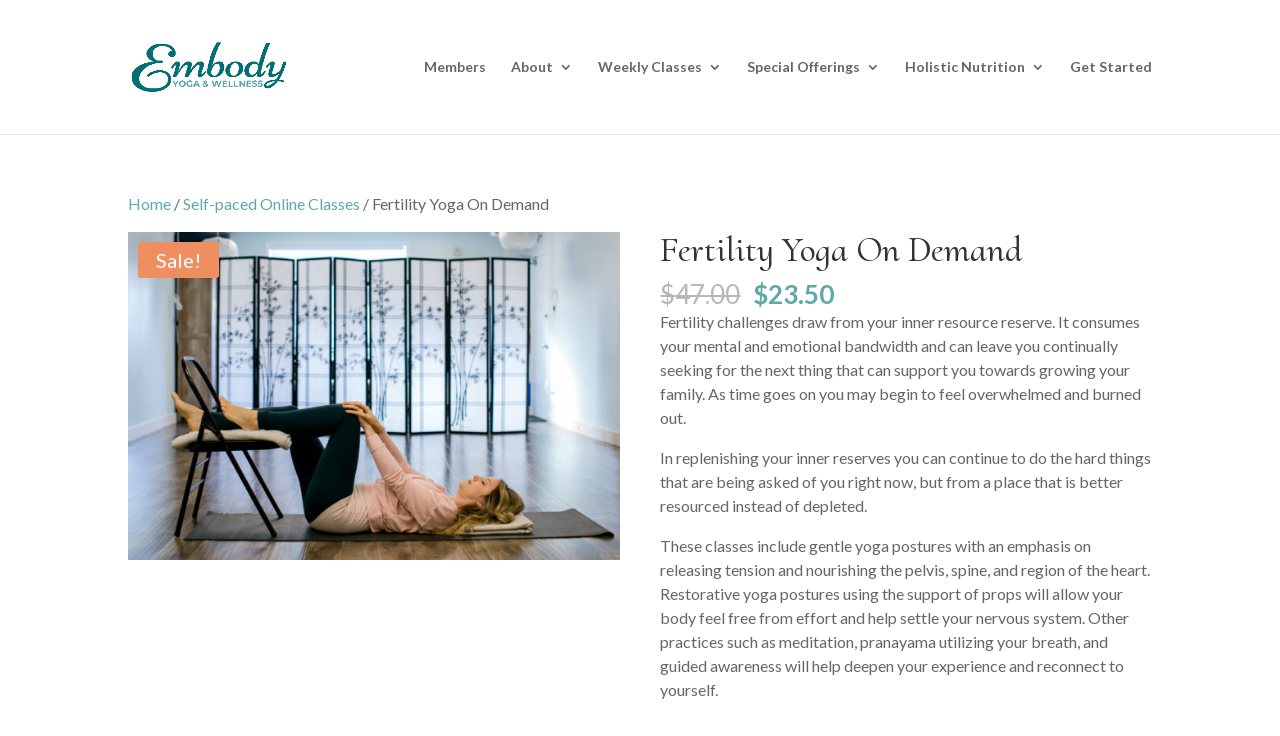

--- FILE ---
content_type: text/css
request_url: https://nicoleblackwood.com/wp-content/themes/divi-child-22/style.css?ver=1.1.1649849041
body_size: 96
content:
/*
Theme Name: Divi Child 2
Theme URI: https://nicoleblackwood.com
Template: Divi
Author: Nicole Blackwood
Author URI: https://nicoleblackwood.com
Description: A child theme of the Divi theme. This is the second child theme created to edit HTML.
Version: 1.1.1649849041
Updated: 2022-04-13 11:24:01

*/



--- FILE ---
content_type: text/plain
request_url: https://www.google-analytics.com/j/collect?v=1&_v=j102&a=1962327144&t=pageview&_s=1&dl=https%3A%2F%2Fnicoleblackwood.com%2Fproduct%2Fembody-fertility-yoga-on-demand%2F&ul=en-us%40posix&dt=Fertility%20Yoga%20On%20Demand%20-%20Nicole%20Blackwood%20Embody%20Yoga%20%26%20Wellness&sr=1280x720&vp=1280x720&_u=IEBAAEABAAAAACAAI~&jid=104624669&gjid=1276556157&cid=906677491.1769103793&tid=UA-89216809-1&_gid=1990164903.1769103793&_r=1&_slc=1&z=1933209816
body_size: -452
content:
2,cG-3C8LD4Q4SZ